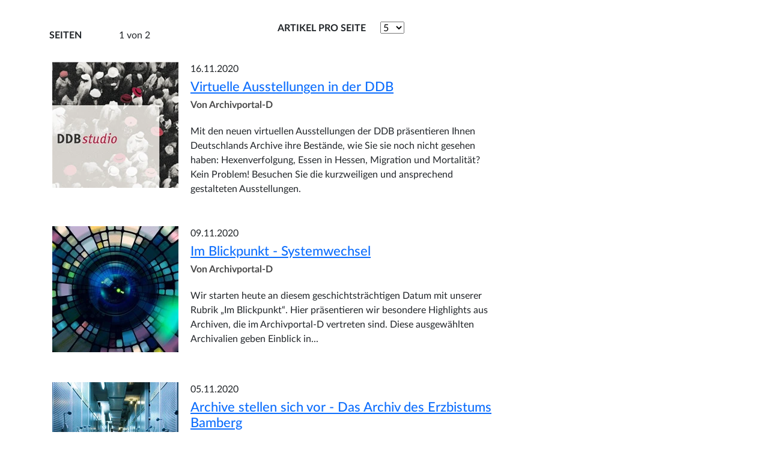

--- FILE ---
content_type: text/html; charset=UTF-8
request_url: https://cms.archivportal-d.de/de/aktuelles?search=&f%5B0%5D=date%3A2014-12&f%5B1%5D=date%3A2015-03&f%5B2%5D=date%3A2015-09&f%5B3%5D=date%3A2016-04&f%5B4%5D=date%3A2016-08&f%5B5%5D=date%3A2020-11
body_size: 75166
content:
<!DOCTYPE html>
<html lang="de" dir="ltr">
  <head>
    <meta charset="utf-8" />
<link rel="canonical" href="https://cms.archivportal-d.de/de" />
<link rel="shortlink" href="https://cms.archivportal-d.de/de" />
<meta name="generator" content="Drupal 8 (http://drupal.org)" />
<meta name="Generator" content="Drupal 10 (https://www.drupal.org)" />
<meta name="MobileOptimized" content="width" />
<meta name="HandheldFriendly" content="true" />
<meta name="viewport" content="width=device-width, initial-scale=1.0" />
<meta name="pagecontent" content="page" />
<link rel="icon" href="/themes/custom/ddbjournal/favicon.ico" type="image/vnd.microsoft.icon" />

    <title>Aktuelles</title>
    <link rel="stylesheet" media="all" href="/sites/default/files/css/css_SpBsvgLEx5zZu2MKjyjdYuJMLJXsfpvlPQd4dLj4xP4.css?delta=0&amp;language=de&amp;theme=ddbjournal&amp;include=eJwdxGEKgCAMBtALWYMuFFsbYkwHflp4-6D346nKHbM3dsoewr5hLC8tJwUpzuMKT1gYVkkYlp5iL-h_r6HT7QNvpRnb" />
<link rel="stylesheet" media="all" href="/themes/custom/ddbjournal/vendor/bootstrap-5.3.3/css/bootstrap.min.css?t6bu8i" data-usage="drupal-only" />
<link rel="stylesheet" media="all" href="/sites/default/files/css/css_7AG3fNskIQsw3Qe_uoaanJONu_cUb_Y_XG3iKrF60KE.css?delta=2&amp;language=de&amp;theme=ddbjournal&amp;include=eJwdxGEKgCAMBtALWYMuFFsbYkwHflp4-6D346nKHbM3dsoewr5hLC8tJwUpzuMKT1gYVkkYlp5iL-h_r6HT7QNvpRnb" />
<link rel="stylesheet" media="all" href="/themes/custom/ddbjournal/css/drupal-only.css?t6bu8i" data-usage="drupal-only" />
<link rel="stylesheet" media="all" href="/sites/default/files/css/css_ksRwYTztGSPWXFPgQA-kYODNxerzub73bjB5quuIMjQ.css?delta=4&amp;language=de&amp;theme=ddbjournal&amp;include=eJwdxGEKgCAMBtALWYMuFFsbYkwHflp4-6D346nKHbM3dsoewr5hLC8tJwUpzuMKT1gYVkkYlp5iL-h_r6HT7QNvpRnb" />

    
  </head>
  <body class="static-content">
    
      <div class="dialog-off-canvas-main-canvas" data-off-canvas-main-canvas>
    <div class="container">
  <div class="row">
    <a id="main-content"></a>



    <div class="col-12 col-lg-8">
       <div class="d-flex flex-row-reverse">
        <button class="apd-button primary btn-search-archive d-block d-lg-none collapsed"
                data-bs-toggle="collapse" data-bs-target="#collapsible-side-bar"
                aria-expanded="false" aria-controls="collapsible-side-bar">
          Filter
        </button>
        </div>
        <div>
    <div data-drupal-messages-fallback class="hidden"></div><div id="block-ddbjournal-content">
  
    
      <div class="views-element-container"><div class="js-view-dom-id-fa2248c055a3777527d87a699a9cda8227ebda46b82a6fe7f7d605b1f829cace">
  
  
  

  
  
  <div class="row">
    <div class="col-md-6">
      
    <div class="page-info-nav ">
      <div class="page-nav">
        <b>Seiten</b>
        <ul class="list-inline">
                                <li class="prev-page">
              <a class="page-nav-result apd-button secondary list left arrow icon disabled" name="Zur vorherigen Seite" title="Zur vorherigen Seite" rel="prev"></a>
            </li>
          
                                    <li class="pages-overall-index">
                  <p>1&nbsp;von&nbsp;2</p>
              </li>
                                            
                                <li class="next-page">
              <a class="page-nav-result apd-button secondary list arrow icon" href="?search=&amp;f%5B0%5D=date%3A2014-12&amp;f%5B1%5D=date%3A2015-03&amp;f%5B2%5D=date%3A2015-09&amp;f%5B3%5D=date%3A2016-04&amp;f%5B4%5D=date%3A2016-08&amp;f%5B5%5D=date%3A2020-11&amp;page=1" title="Zur nächsten Seite" rel="next"></a>
            </li>
                  </ul>
      </div>
    </div>

    </div>
    <div class="col-md-6 d-none d-md-block">
      
              <div id="exposed-items-per-page-top" class="only-items-per-page">
          <form class="views-exposed-form" data-drupal-selector="views-exposed-form-archiv-page-1" action="/de/aktuelles" method="get" id="views-exposed-form-archiv-page-1--top" accept-charset="UTF-8">
  <div class="js-form-item form-item js-form-type-textfield form-item-search js-form-item-search form-no-label">
        <input placeholder="Suchbegriff eingeben" data-drupal-selector="edit-search" type="text" id="edit-search--2" name="search" value="" size="30" maxlength="128" class="apd-inputfield search-form-input" />

        </div>
<div class="js-form-item form-item js-form-type-select form-item-items-per-page js-form-item-items-per-page">
      <label for="edit-items-per-page--2">Artikel pro Seite</label>
        <select data-drupal-selector="edit-items-per-page" id="edit-items-per-page--2" name="items_per_page"><option value="5" selected="selected">5</option><option value="10">10</option><option value="25">25</option><option value="50">50</option></select>
        </div>
<input data-drupal-selector="edit-0" type="hidden" name="f[0]" value="date:2014-12" />
<input data-drupal-selector="edit-1" type="hidden" name="f[1]" value="date:2015-03" />
<input data-drupal-selector="edit-2" type="hidden" name="f[2]" value="date:2015-09" />
<input data-drupal-selector="edit-3" type="hidden" name="f[3]" value="date:2016-04" />
<input data-drupal-selector="edit-4" type="hidden" name="f[4]" value="date:2016-08" />
<input data-drupal-selector="edit-5" type="hidden" name="f[5]" value="date:2020-11" />
<div data-drupal-selector="edit-actions" class="form-actions js-form-wrapper form-wrapper" id="edit-actions--2"><button title="Suchen" aria-label="Suchen" data-drupal-selector="edit-submit-archiv-2" type="submit" id="edit-submit-archiv--2" value="Suchen" class="button js-form-submit form-submit apd-button search"></button>
</div>


</form>

        </div>
          </div>
  </div>

      <div class="views-row">
<div class="view-articles mb-xl ">
        <div class="float-left ml-l mr-xl">
          <a href="/de/aktuelles/archivportal-d/virtuelle-ausstellungen-der-ddb" tabindex="-1">
            
            <div class="field field--name-field-square-image field--type-entity-reference field--label-hidden field--item">


<div class="image-container">
  
      
            <div class="field field--name-field-image-media field--type-image field--label-hidden field--item">  <picture>
          <source srcset="/sites/default/files/styles/square_image_large/public/media/pictures/2020-07/DDB_Studio_square.png.webp?itok=TGenXcb4 1x" media="(min-width: 1200px)" type="image/webp" width="210" height="210" class="img-fluid"/><source srcset="/sites/default/files/styles/square_image_m_172_x_172_/public/media/pictures/2020-07/DDB_Studio_square.png.webp?itok=Zd4jnoCM 1x" media="(min-width: 992px) and (max-width: 1199px)" type="image/webp" width="172" height="172" class="img-fluid"/><source srcset="/sites/default/files/styles/square_image_m_172_x_172_/public/media/pictures/2020-07/DDB_Studio_square.png.webp?itok=Zd4jnoCM 1x" media="(min-width: 768px) and (max-width: 991px)" type="image/webp" width="172" height="172" class="img-fluid"/><source srcset="/sites/default/files/styles/square_image_m_172_x_172_/public/media/pictures/2020-07/DDB_Studio_square.png.webp?itok=Zd4jnoCM 1x" media="(min-width: 576px) and (max-width: 767px)" type="image/webp" width="172" height="172" class="img-fluid"/><source srcset="/sites/default/files/styles/square_image_m_172_x_172_/public/media/pictures/2020-07/DDB_Studio_square.png.webp?itok=Zd4jnoCM 1x" media="(max-width: 575px)" type="image/webp" width="172" height="172" class="img-fluid"/><source srcset="/sites/default/files/styles/square_image_large/public/media/pictures/2020-07/DDB_Studio_square.png?itok=TGenXcb4 1x" media="(min-width: 1200px)" type="image/png" width="210" height="210" class="img-fluid"/><source srcset="/sites/default/files/styles/square_image_m_172_x_172_/public/media/pictures/2020-07/DDB_Studio_square.png?itok=Zd4jnoCM 1x" media="(min-width: 992px) and (max-width: 1199px)" type="image/png" width="172" height="172" class="img-fluid"/><source srcset="/sites/default/files/styles/square_image_m_172_x_172_/public/media/pictures/2020-07/DDB_Studio_square.png?itok=Zd4jnoCM 1x" media="(min-width: 768px) and (max-width: 991px)" type="image/png" width="172" height="172" class="img-fluid"/><source srcset="/sites/default/files/styles/square_image_m_172_x_172_/public/media/pictures/2020-07/DDB_Studio_square.png?itok=Zd4jnoCM 1x" media="(min-width: 576px) and (max-width: 767px)" type="image/png" width="172" height="172" class="img-fluid"/><source srcset="/sites/default/files/styles/square_image_m_172_x_172_/public/media/pictures/2020-07/DDB_Studio_square.png?itok=Zd4jnoCM 1x" media="(max-width: 575px)" type="image/png" width="172" height="172" class="img-fluid"/>        <img loading="eager" width="210" height="210" src="/sites/default/files/styles/square_image_large/public/media/pictures/2020-07/DDB_Studio_square.png?itok=TGenXcb4" alt="Virtuelle Ausstellungen mit DDBstudio" title="Virtuelle Ausstellungen mit DDBstudio" class="img-fluid" />

  </picture>
</div>
      
      

</div>

</div>
      
          </a>
      </div>
    <div class="right-text">
      
            <div class="field field--name-node-post-date field--type-ds field--label-hidden field--item">16.11.2020</div>
      
            <div class="field field--name-node-title field--type-ds field--label-hidden field--item"><h2 class="title">
  <a href="/de/aktuelles/archivportal-d/virtuelle-ausstellungen-der-ddb" class="apd-link" hreflang="de">Virtuelle Ausstellungen in der DDB</a>
</h2>
</div>
      

            <div class="page_author">Von Archivportal-D</div>
      
            <div class="field field--name-field-teaser field--type-string-long field--label-hidden field--item">Mit den neuen virtuellen Ausstellungen der DDB präsentieren Ihnen Deutschlands Archive ihre Bestände, wie Sie sie noch nicht gesehen haben: Hexenverfolgung, Essen in Hessen, Migration und Mortalität? Kein Problem! Besuchen Sie die kurzweiligen und ansprechend gestalteten Ausstellungen.</div>
      
  </div>
</div>

</div>
    <div class="views-row">
<div class="view-articles mb-xl ">
        <div class="float-left ml-l mr-xl">
          <a href="/de/aktuelles/weimarer-republik/im-blickpunkt-systemwechsel" tabindex="-1">
            
            <div class="field field--name-field-square-image field--type-entity-reference field--label-hidden field--item">


<div class="image-container">
  
      
            <div class="field field--name-field-image-media field--type-image field--label-hidden field--item">  <picture>
          <source srcset="/sites/default/files/styles/square_image_large/public/media/pictures/2020-09/Im%20Blickpunkt_0.jpg.webp?itok=zHb0I3j8 1x" media="(min-width: 1200px)" type="image/webp" width="210" height="210" class="img-fluid"/><source srcset="/sites/default/files/styles/square_image_m_172_x_172_/public/media/pictures/2020-09/Im%20Blickpunkt_0.jpg.webp?itok=wBR6QMmM 1x" media="(min-width: 992px) and (max-width: 1199px)" type="image/webp" width="172" height="172" class="img-fluid"/><source srcset="/sites/default/files/styles/square_image_m_172_x_172_/public/media/pictures/2020-09/Im%20Blickpunkt_0.jpg.webp?itok=wBR6QMmM 1x" media="(min-width: 768px) and (max-width: 991px)" type="image/webp" width="172" height="172" class="img-fluid"/><source srcset="/sites/default/files/styles/square_image_m_172_x_172_/public/media/pictures/2020-09/Im%20Blickpunkt_0.jpg.webp?itok=wBR6QMmM 1x" media="(min-width: 576px) and (max-width: 767px)" type="image/webp" width="172" height="172" class="img-fluid"/><source srcset="/sites/default/files/styles/square_image_m_172_x_172_/public/media/pictures/2020-09/Im%20Blickpunkt_0.jpg.webp?itok=wBR6QMmM 1x" media="(max-width: 575px)" type="image/webp" width="172" height="172" class="img-fluid"/><source srcset="/sites/default/files/styles/square_image_large/public/media/pictures/2020-09/Im%20Blickpunkt_0.jpg?itok=zHb0I3j8 1x" media="(min-width: 1200px)" type="image/jpeg" width="210" height="210" class="img-fluid"/><source srcset="/sites/default/files/styles/square_image_m_172_x_172_/public/media/pictures/2020-09/Im%20Blickpunkt_0.jpg?itok=wBR6QMmM 1x" media="(min-width: 992px) and (max-width: 1199px)" type="image/jpeg" width="172" height="172" class="img-fluid"/><source srcset="/sites/default/files/styles/square_image_m_172_x_172_/public/media/pictures/2020-09/Im%20Blickpunkt_0.jpg?itok=wBR6QMmM 1x" media="(min-width: 768px) and (max-width: 991px)" type="image/jpeg" width="172" height="172" class="img-fluid"/><source srcset="/sites/default/files/styles/square_image_m_172_x_172_/public/media/pictures/2020-09/Im%20Blickpunkt_0.jpg?itok=wBR6QMmM 1x" media="(min-width: 576px) and (max-width: 767px)" type="image/jpeg" width="172" height="172" class="img-fluid"/><source srcset="/sites/default/files/styles/square_image_m_172_x_172_/public/media/pictures/2020-09/Im%20Blickpunkt_0.jpg?itok=wBR6QMmM 1x" media="(max-width: 575px)" type="image/jpeg" width="172" height="172" class="img-fluid"/>        <img loading="eager" width="210" height="210" src="/sites/default/files/styles/square_image_large/public/media/pictures/2020-09/Im%20Blickpunkt_0.jpg?itok=zHb0I3j8" alt="Im Blickpunkt" class="img-fluid" />

  </picture>
</div>
      
      

</div>

</div>
      
          </a>
      </div>
    <div class="right-text">
      
            <div class="field field--name-node-post-date field--type-ds field--label-hidden field--item">09.11.2020</div>
      
            <div class="field field--name-node-title field--type-ds field--label-hidden field--item"><h2 class="title">
  <a href="/de/aktuelles/weimarer-republik/im-blickpunkt-systemwechsel" class="apd-link" hreflang="de">Im Blickpunkt - Systemwechsel</a>
</h2>
</div>
      

            <div class="page_author">Von Archivportal-D</div>
      
            <div class="field field--name-field-teaser field--type-string-long field--label-hidden field--item">Wir starten heute an diesem geschichtsträchtigen Datum mit unserer Rubrik „Im Blickpunkt“. Hier präsentieren wir besondere Highlights aus Archiven, die im Archivportal-D vertreten sind. Diese ausgewählten Archivalien geben Einblick in...</div>
      
  </div>
</div>

</div>
    <div class="views-row">
<div class="view-articles mb-xl ">
        <div class="float-left ml-l mr-xl">
          <a href="/de/aktuelles/archivportal-d/archive-stellen-sich-vor-das-archiv-des-erzbistums-bamberg" tabindex="-1">
            
            <div class="field field--name-field-square-image field--type-entity-reference field--label-hidden field--item">


<div class="image-container">
  
      
            <div class="field field--name-field-image-media field--type-image field--label-hidden field--item">  <picture>
          <source srcset="/sites/default/files/styles/square_image_large/public/media/pictures/2020-04/Archive_stellen_sich_vor_Thumbnail_0.jpg.webp?itok=9dSVYf_n 1x" media="(min-width: 1200px)" type="image/webp" width="210" height="210" class="img-fluid"/><source srcset="/sites/default/files/styles/square_image_m_172_x_172_/public/media/pictures/2020-04/Archive_stellen_sich_vor_Thumbnail_0.jpg.webp?itok=EI_C8sjB 1x" media="(min-width: 992px) and (max-width: 1199px)" type="image/webp" width="172" height="172" class="img-fluid"/><source srcset="/sites/default/files/styles/square_image_m_172_x_172_/public/media/pictures/2020-04/Archive_stellen_sich_vor_Thumbnail_0.jpg.webp?itok=EI_C8sjB 1x" media="(min-width: 768px) and (max-width: 991px)" type="image/webp" width="172" height="172" class="img-fluid"/><source srcset="/sites/default/files/styles/square_image_m_172_x_172_/public/media/pictures/2020-04/Archive_stellen_sich_vor_Thumbnail_0.jpg.webp?itok=EI_C8sjB 1x" media="(min-width: 576px) and (max-width: 767px)" type="image/webp" width="172" height="172" class="img-fluid"/><source srcset="/sites/default/files/styles/square_image_m_172_x_172_/public/media/pictures/2020-04/Archive_stellen_sich_vor_Thumbnail_0.jpg.webp?itok=EI_C8sjB 1x" media="(max-width: 575px)" type="image/webp" width="172" height="172" class="img-fluid"/><source srcset="/sites/default/files/styles/square_image_large/public/media/pictures/2020-04/Archive_stellen_sich_vor_Thumbnail_0.jpg?itok=9dSVYf_n 1x" media="(min-width: 1200px)" type="image/jpeg" width="210" height="210" class="img-fluid"/><source srcset="/sites/default/files/styles/square_image_m_172_x_172_/public/media/pictures/2020-04/Archive_stellen_sich_vor_Thumbnail_0.jpg?itok=EI_C8sjB 1x" media="(min-width: 992px) and (max-width: 1199px)" type="image/jpeg" width="172" height="172" class="img-fluid"/><source srcset="/sites/default/files/styles/square_image_m_172_x_172_/public/media/pictures/2020-04/Archive_stellen_sich_vor_Thumbnail_0.jpg?itok=EI_C8sjB 1x" media="(min-width: 768px) and (max-width: 991px)" type="image/jpeg" width="172" height="172" class="img-fluid"/><source srcset="/sites/default/files/styles/square_image_m_172_x_172_/public/media/pictures/2020-04/Archive_stellen_sich_vor_Thumbnail_0.jpg?itok=EI_C8sjB 1x" media="(min-width: 576px) and (max-width: 767px)" type="image/jpeg" width="172" height="172" class="img-fluid"/><source srcset="/sites/default/files/styles/square_image_m_172_x_172_/public/media/pictures/2020-04/Archive_stellen_sich_vor_Thumbnail_0.jpg?itok=EI_C8sjB 1x" media="(max-width: 575px)" type="image/jpeg" width="172" height="172" class="img-fluid"/>        <img loading="eager" width="210" height="210" src="/sites/default/files/styles/square_image_large/public/media/pictures/2020-04/Archive_stellen_sich_vor_Thumbnail_0.jpg?itok=9dSVYf_n" alt="Archive stellen sich vor - Thumbnail" class="img-fluid" />

  </picture>
</div>
      
      

</div>

</div>
      
          </a>
      </div>
    <div class="right-text">
      
            <div class="field field--name-node-post-date field--type-ds field--label-hidden field--item">05.11.2020</div>
      
            <div class="field field--name-node-title field--type-ds field--label-hidden field--item"><h2 class="title">
  <a href="/de/aktuelles/archivportal-d/archive-stellen-sich-vor-das-archiv-des-erzbistums-bamberg" class="apd-link" hreflang="de">Archive stellen sich vor - Das Archiv des Erzbistums Bamberg</a>
</h2>
</div>
      

            <div class="page_author">Von Archivportal-D</div>
      
            <div class="field field--name-field-teaser field--type-string-long field--label-hidden field--item">In der Rubrik &quot;Archive stellen sich vor&quot; präsentieren wir die verschiedenen Datengeber des Archivportal-D und verlinken zu ihren Beständen. Den Anfang im neuen Archivportal-D macht das Archiv des Erzbistums Bamberg...</div>
      
  </div>
</div>

</div>
    <div class="views-row">
<div class="view-articles mb-xl ">
        <div class="float-left ml-l mr-xl">
          <a href="/de/aktuelles/archivportal-d/archive-stellen-sich-vor-das-stadtarchiv-speyer" tabindex="-1">
            
            <div class="field field--name-field-square-image field--type-entity-reference field--label-hidden field--item">


<div class="image-container">
  
      
            <div class="field field--name-field-image-media field--type-image field--label-hidden field--item">  <picture>
          <source srcset="/sites/default/files/styles/square_image_large/public/media/pictures/2020-04/Archive_stellen_sich_vor_Thumbnail_0.jpg.webp?itok=9dSVYf_n 1x" media="(min-width: 1200px)" type="image/webp" width="210" height="210" class="img-fluid"/><source srcset="/sites/default/files/styles/square_image_m_172_x_172_/public/media/pictures/2020-04/Archive_stellen_sich_vor_Thumbnail_0.jpg.webp?itok=EI_C8sjB 1x" media="(min-width: 992px) and (max-width: 1199px)" type="image/webp" width="172" height="172" class="img-fluid"/><source srcset="/sites/default/files/styles/square_image_m_172_x_172_/public/media/pictures/2020-04/Archive_stellen_sich_vor_Thumbnail_0.jpg.webp?itok=EI_C8sjB 1x" media="(min-width: 768px) and (max-width: 991px)" type="image/webp" width="172" height="172" class="img-fluid"/><source srcset="/sites/default/files/styles/square_image_m_172_x_172_/public/media/pictures/2020-04/Archive_stellen_sich_vor_Thumbnail_0.jpg.webp?itok=EI_C8sjB 1x" media="(min-width: 576px) and (max-width: 767px)" type="image/webp" width="172" height="172" class="img-fluid"/><source srcset="/sites/default/files/styles/square_image_m_172_x_172_/public/media/pictures/2020-04/Archive_stellen_sich_vor_Thumbnail_0.jpg.webp?itok=EI_C8sjB 1x" media="(max-width: 575px)" type="image/webp" width="172" height="172" class="img-fluid"/><source srcset="/sites/default/files/styles/square_image_large/public/media/pictures/2020-04/Archive_stellen_sich_vor_Thumbnail_0.jpg?itok=9dSVYf_n 1x" media="(min-width: 1200px)" type="image/jpeg" width="210" height="210" class="img-fluid"/><source srcset="/sites/default/files/styles/square_image_m_172_x_172_/public/media/pictures/2020-04/Archive_stellen_sich_vor_Thumbnail_0.jpg?itok=EI_C8sjB 1x" media="(min-width: 992px) and (max-width: 1199px)" type="image/jpeg" width="172" height="172" class="img-fluid"/><source srcset="/sites/default/files/styles/square_image_m_172_x_172_/public/media/pictures/2020-04/Archive_stellen_sich_vor_Thumbnail_0.jpg?itok=EI_C8sjB 1x" media="(min-width: 768px) and (max-width: 991px)" type="image/jpeg" width="172" height="172" class="img-fluid"/><source srcset="/sites/default/files/styles/square_image_m_172_x_172_/public/media/pictures/2020-04/Archive_stellen_sich_vor_Thumbnail_0.jpg?itok=EI_C8sjB 1x" media="(min-width: 576px) and (max-width: 767px)" type="image/jpeg" width="172" height="172" class="img-fluid"/><source srcset="/sites/default/files/styles/square_image_m_172_x_172_/public/media/pictures/2020-04/Archive_stellen_sich_vor_Thumbnail_0.jpg?itok=EI_C8sjB 1x" media="(max-width: 575px)" type="image/jpeg" width="172" height="172" class="img-fluid"/>        <img loading="eager" width="210" height="210" src="/sites/default/files/styles/square_image_large/public/media/pictures/2020-04/Archive_stellen_sich_vor_Thumbnail_0.jpg?itok=9dSVYf_n" alt="Archive stellen sich vor - Thumbnail" class="img-fluid" />

  </picture>
</div>
      
      

</div>

</div>
      
          </a>
      </div>
    <div class="right-text">
      
            <div class="field field--name-node-post-date field--type-ds field--label-hidden field--item">25.08.2016</div>
      
            <div class="field field--name-node-title field--type-ds field--label-hidden field--item"><h2 class="title">
  <a href="/de/aktuelles/archivportal-d/archive-stellen-sich-vor-das-stadtarchiv-speyer" class="apd-link" hreflang="de">Archive stellen sich vor - Das Stadtarchiv Speyer</a>
</h2>
</div>
      

            <div class="page_author">Von Archivportal-D</div>
      
            <div class="field field--name-field-teaser field--type-string-long field--label-hidden field--item">Das Stadtarchiv Speyer ist Teil des Kulturellen Erbes der Stadt und ältestes Kommunalarchiv der Pfalz. Die auf 2.500 Regalmetern verwahrte städtische Überlieferung reicht zurück bis in das 12. Jahrhundert. </div>
      
  </div>
</div>

</div>
    <div class="views-row">
<div class="view-articles mb-xl ">
        <div class="float-left ml-l mr-xl">
          <a href="/de/aktuelles/archivportal-d/archive-stellen-sich-vor-das-landeskirchliche-archiv-kiel" tabindex="-1">
            
            <div class="field field--name-field-square-image field--type-entity-reference field--label-hidden field--item">


<div class="image-container">
  
      
            <div class="field field--name-field-image-media field--type-image field--label-hidden field--item">  <picture>
          <source srcset="/sites/default/files/styles/square_image_large/public/media/pictures/2020-04/Archive_stellen_sich_vor_Thumbnail_0.jpg.webp?itok=9dSVYf_n 1x" media="(min-width: 1200px)" type="image/webp" width="210" height="210" class="img-fluid"/><source srcset="/sites/default/files/styles/square_image_m_172_x_172_/public/media/pictures/2020-04/Archive_stellen_sich_vor_Thumbnail_0.jpg.webp?itok=EI_C8sjB 1x" media="(min-width: 992px) and (max-width: 1199px)" type="image/webp" width="172" height="172" class="img-fluid"/><source srcset="/sites/default/files/styles/square_image_m_172_x_172_/public/media/pictures/2020-04/Archive_stellen_sich_vor_Thumbnail_0.jpg.webp?itok=EI_C8sjB 1x" media="(min-width: 768px) and (max-width: 991px)" type="image/webp" width="172" height="172" class="img-fluid"/><source srcset="/sites/default/files/styles/square_image_m_172_x_172_/public/media/pictures/2020-04/Archive_stellen_sich_vor_Thumbnail_0.jpg.webp?itok=EI_C8sjB 1x" media="(min-width: 576px) and (max-width: 767px)" type="image/webp" width="172" height="172" class="img-fluid"/><source srcset="/sites/default/files/styles/square_image_m_172_x_172_/public/media/pictures/2020-04/Archive_stellen_sich_vor_Thumbnail_0.jpg.webp?itok=EI_C8sjB 1x" media="(max-width: 575px)" type="image/webp" width="172" height="172" class="img-fluid"/><source srcset="/sites/default/files/styles/square_image_large/public/media/pictures/2020-04/Archive_stellen_sich_vor_Thumbnail_0.jpg?itok=9dSVYf_n 1x" media="(min-width: 1200px)" type="image/jpeg" width="210" height="210" class="img-fluid"/><source srcset="/sites/default/files/styles/square_image_m_172_x_172_/public/media/pictures/2020-04/Archive_stellen_sich_vor_Thumbnail_0.jpg?itok=EI_C8sjB 1x" media="(min-width: 992px) and (max-width: 1199px)" type="image/jpeg" width="172" height="172" class="img-fluid"/><source srcset="/sites/default/files/styles/square_image_m_172_x_172_/public/media/pictures/2020-04/Archive_stellen_sich_vor_Thumbnail_0.jpg?itok=EI_C8sjB 1x" media="(min-width: 768px) and (max-width: 991px)" type="image/jpeg" width="172" height="172" class="img-fluid"/><source srcset="/sites/default/files/styles/square_image_m_172_x_172_/public/media/pictures/2020-04/Archive_stellen_sich_vor_Thumbnail_0.jpg?itok=EI_C8sjB 1x" media="(min-width: 576px) and (max-width: 767px)" type="image/jpeg" width="172" height="172" class="img-fluid"/><source srcset="/sites/default/files/styles/square_image_m_172_x_172_/public/media/pictures/2020-04/Archive_stellen_sich_vor_Thumbnail_0.jpg?itok=EI_C8sjB 1x" media="(max-width: 575px)" type="image/jpeg" width="172" height="172" class="img-fluid"/>        <img loading="eager" width="210" height="210" src="/sites/default/files/styles/square_image_large/public/media/pictures/2020-04/Archive_stellen_sich_vor_Thumbnail_0.jpg?itok=9dSVYf_n" alt="Archive stellen sich vor - Thumbnail" class="img-fluid" />

  </picture>
</div>
      
      

</div>

</div>
      
          </a>
      </div>
    <div class="right-text">
      
            <div class="field field--name-node-post-date field--type-ds field--label-hidden field--item">01.04.2016</div>
      
            <div class="field field--name-node-title field--type-ds field--label-hidden field--item"><h2 class="title">
  <a href="/de/aktuelles/archivportal-d/archive-stellen-sich-vor-das-landeskirchliche-archiv-kiel" class="apd-link" hreflang="de">Archive stellen sich vor - Das Landeskirchliche Archiv Kiel</a>
</h2>
</div>
      

            <div class="page_author">Von Archivportal-D</div>
      
            <div class="field field--name-field-teaser field--type-string-long field--label-hidden field--item">Das Landeskirchliche Archiv Kiel, bis Pfingsten 2012 das Nordelbische Kirchenarchiv, ist einer der drei Standorte des Landeskirchlichen Archivs der Nordkirche. Es beherbergt die Bestände der ehemaligen Landeskirchen Eutin, Hamburg, Lübeck und Schleswig-Holstein, die bis 1977 existierten. </div>
      
  </div>
</div>

</div>

  
  <div class="row">
    <div class="col-md-6">
      
    <div class="page-info-nav ">
      <div class="page-nav">
        <b>Seiten</b>
        <ul class="list-inline">
                                <li class="prev-page">
              <a class="page-nav-result apd-button secondary list left arrow icon disabled" name="Zur vorherigen Seite" title="Zur vorherigen Seite" rel="prev"></a>
            </li>
          
                                    <li class="pages-overall-index">
                  <p>1&nbsp;von&nbsp;2</p>
              </li>
                                            
                                <li class="next-page">
              <a class="page-nav-result apd-button secondary list arrow icon" href="?search=&amp;f%5B0%5D=date%3A2014-12&amp;f%5B1%5D=date%3A2015-03&amp;f%5B2%5D=date%3A2015-09&amp;f%5B3%5D=date%3A2016-04&amp;f%5B4%5D=date%3A2016-08&amp;f%5B5%5D=date%3A2020-11&amp;page=1" title="Zur nächsten Seite" rel="next"></a>
            </li>
                  </ul>
      </div>
    </div>

    </div>
    <div class="col-md-6 d-none d-md-block">
      
              <div id="exposed-items-per-page-bottom" class="only-items-per-page">
          <form class="views-exposed-form" data-drupal-selector="views-exposed-form-archiv-page-1" action="/de/aktuelles" method="get" id="views-exposed-form-archiv-page-1--bottom" accept-charset="UTF-8">
  <div class="js-form-item form-item js-form-type-textfield form-item-search js-form-item-search form-no-label">
        <input placeholder="Suchbegriff eingeben" data-drupal-selector="edit-search" type="text" id="edit-search--3" name="search" value="" size="30" maxlength="128" class="apd-inputfield search-form-input" />

        </div>
<div class="js-form-item form-item js-form-type-select form-item-items-per-page js-form-item-items-per-page">
      <label for="edit-items-per-page--3">Artikel pro Seite</label>
        <select data-drupal-selector="edit-items-per-page" id="edit-items-per-page--3" name="items_per_page"><option value="5" selected="selected">5</option><option value="10">10</option><option value="25">25</option><option value="50">50</option></select>
        </div>
<input data-drupal-selector="edit-0" type="hidden" name="f[0]" value="date:2014-12" />
<input data-drupal-selector="edit-1" type="hidden" name="f[1]" value="date:2015-03" />
<input data-drupal-selector="edit-2" type="hidden" name="f[2]" value="date:2015-09" />
<input data-drupal-selector="edit-3" type="hidden" name="f[3]" value="date:2016-04" />
<input data-drupal-selector="edit-4" type="hidden" name="f[4]" value="date:2016-08" />
<input data-drupal-selector="edit-5" type="hidden" name="f[5]" value="date:2020-11" />
<div data-drupal-selector="edit-actions" class="form-actions js-form-wrapper form-wrapper" id="edit-actions--3"><button title="Suchen" aria-label="Suchen" data-drupal-selector="edit-submit-archiv-3" type="submit" id="edit-submit-archiv--3" value="Suchen" class="button js-form-submit form-submit apd-button search"></button>
</div>


</form>

        </div>
          </div>
  </div>

  
  

  
  
</div>
</div>

  </div>

  </div>

    </div>
        <div class="col-12 col-lg-4 static-marginal">
      <div id="collapsible-side-bar" class="collapse">
        <div class="dark-background" data-bs-toggle="collapse" data-bs-target="#collapsible-side-bar"></div>
        <div class="sidebar">
          <div class="side_menu">
            <button class="close-btn" data-bs-toggle="collapse" data-bs-target="#collapsible-side-bar" aria-expanded="true" aria-controls="collapsible-side-bar"></button>
              <div>
    <div class="views-exposed-form" data-drupal-selector="views-exposed-form-archiv-page-1" id="block-exposedformarchivpage-1">
  
      <h2 class="block-title">Suche in Aktuelles</h2>
    
      <form action="/de/aktuelles" method="get" id="views-exposed-form-archiv-page-1" accept-charset="UTF-8">
  <div class="js-form-item form-item js-form-type-textfield form-item-search js-form-item-search form-no-label">
        <input placeholder="Suchbegriff eingeben" data-drupal-selector="edit-search" type="text" id="edit-search--4" name="search" value="" size="30" maxlength="128" class="apd-inputfield search-form-input" />

        </div>
<div class="js-form-item form-item js-form-type-select form-item-items-per-page js-form-item-items-per-page">
      <label for="edit-items-per-page--4">Artikel pro Seite</label>
        <select data-drupal-selector="edit-items-per-page" id="edit-items-per-page--4" name="items_per_page"><option value="5" selected="selected">5</option><option value="10">10</option><option value="25">25</option><option value="50">50</option></select>
        </div>
<input data-drupal-selector="edit-0" type="hidden" name="f[0]" value="date:2014-12" />
<input data-drupal-selector="edit-1" type="hidden" name="f[1]" value="date:2015-03" />
<input data-drupal-selector="edit-2" type="hidden" name="f[2]" value="date:2015-09" />
<input data-drupal-selector="edit-3" type="hidden" name="f[3]" value="date:2016-04" />
<input data-drupal-selector="edit-4" type="hidden" name="f[4]" value="date:2016-08" />
<input data-drupal-selector="edit-5" type="hidden" name="f[5]" value="date:2020-11" />
<div data-drupal-selector="edit-actions" class="form-actions js-form-wrapper form-wrapper" id="edit-actions--4"><button title="Suchen" aria-label="Suchen" data-drupal-selector="edit-submit-archiv-4" type="submit" id="edit-submit-archiv--4" value="Suchen" class="button js-form-submit form-submit apd-button search"></button>
</div>


</form>

  </div>
<section class="facet-inactive block-facet--checkbox block block-facets block-facet-blockcategory-article clearfix" id="block-categoryarticle">
  
      <h2 class="block-title">Kategorie</h2>
    

      <div class="facets-widget-checkbox">
      <div  data-drupal-facet-id="category_article" data-drupal-facet-alias="category" class="facet-inactive js-facets-checkbox-links item-list__checkbox unstyled sector-listin"><div class="facet-item apd-checkbox">
            <a href="/de/aktuelles?search=&amp;f%5B0%5D=category%3Aarchivportal-d&amp;f%5B1%5D=date%3A2014-12&amp;f%5B2%5D=date%3A2015-03&amp;f%5B3%5D=date%3A2015-09&amp;f%5B4%5D=date%3A2016-04&amp;f%5B5%5D=date%3A2016-08&amp;f%5B6%5D=date%3A2020-11" rel="nofollow" data-drupal-facet-item-id="category-archivportal-d" data-drupal-facet-item-value="archivportal-d" data-drupal-facet-item-count="8">
Archivportal-D (8)</a>
          </div><div class="facet-item apd-checkbox">
            <a href="/de/aktuelles?search=&amp;f%5B0%5D=category%3Atp-weimar&amp;f%5B1%5D=date%3A2014-12&amp;f%5B2%5D=date%3A2015-03&amp;f%5B3%5D=date%3A2015-09&amp;f%5B4%5D=date%3A2016-04&amp;f%5B5%5D=date%3A2016-08&amp;f%5B6%5D=date%3A2020-11" rel="nofollow" data-drupal-facet-item-id="category-tp-weimar" data-drupal-facet-item-value="tp-weimar" data-drupal-facet-item-count="1">
Weimarer Republik (1)</a>
          </div></div>
</div>

  </section>
<section class="facet-inactive block-facet--checkbox block block-facets block-facet-blocktags-article clearfix" id="block-tagsarticle">
  
      <h2 class="block-title">Schlagwort</h2>
    

      <div class="facets-widget-checkbox">
      <div  data-drupal-facet-id="tags_article" data-drupal-facet-alias="tags" class="facet-inactive js-facets-checkbox-links item-list__checkbox unstyled sector-listin"><div class="facet-item apd-checkbox">
            <a href="/de/aktuelles?search=&amp;f%5B0%5D=date%3A2014-12&amp;f%5B1%5D=date%3A2015-03&amp;f%5B2%5D=date%3A2015-09&amp;f%5B3%5D=date%3A2016-04&amp;f%5B4%5D=date%3A2016-08&amp;f%5B5%5D=date%3A2020-11&amp;f%5B6%5D=tags%3A206" rel="nofollow" data-drupal-facet-item-id="tags-206" data-drupal-facet-item-value="206" data-drupal-facet-item-count="6">
Archive stellen sich vor (6)</a>
          </div><div class="facet-item apd-checkbox">
            <a href="/de/aktuelles?search=&amp;f%5B0%5D=date%3A2014-12&amp;f%5B1%5D=date%3A2015-03&amp;f%5B2%5D=date%3A2015-09&amp;f%5B3%5D=date%3A2016-04&amp;f%5B4%5D=date%3A2016-08&amp;f%5B5%5D=date%3A2020-11&amp;f%5B6%5D=tags%3A207" rel="nofollow" data-drupal-facet-item-id="tags-207" data-drupal-facet-item-value="207" data-drupal-facet-item-count="1">
Aktuelles (1)</a>
          </div><div class="facet-item apd-checkbox">
            <a href="/de/aktuelles?search=&amp;f%5B0%5D=date%3A2014-12&amp;f%5B1%5D=date%3A2015-03&amp;f%5B2%5D=date%3A2015-09&amp;f%5B3%5D=date%3A2016-04&amp;f%5B4%5D=date%3A2016-08&amp;f%5B5%5D=date%3A2020-11&amp;f%5B6%5D=tags%3A216" rel="nofollow" data-drupal-facet-item-id="tags-216" data-drupal-facet-item-value="216" data-drupal-facet-item-count="1">
Im Blickpunkt (1)</a>
          </div><div class="facet-item apd-checkbox">
            <a href="/de/aktuelles?search=&amp;f%5B0%5D=date%3A2014-12&amp;f%5B1%5D=date%3A2015-03&amp;f%5B2%5D=date%3A2015-09&amp;f%5B3%5D=date%3A2016-04&amp;f%5B4%5D=date%3A2016-08&amp;f%5B5%5D=date%3A2020-11&amp;f%5B6%5D=tags%3A215" rel="nofollow" data-drupal-facet-item-id="tags-215" data-drupal-facet-item-value="215" data-drupal-facet-item-count="1">
Virtuelle Ausstellung der DDB (1)</a>
          </div></div>
</div>

  </section>
<section class="facet-active block-facet--checkbox block block-facets block-facet-blockauthored-on clearfix" id="block-authoredon">
  
      <h2 class="block-title">Monat</h2>
    

      <div class="facets-widget-checkbox">
      <div  data-drupal-facet-id="authored_on" data-drupal-facet-alias="date" class="facet-active js-facets-checkbox-links item-list__checkbox unstyled sector-listin"><div class="facet-item apd-checkbox">
            <a href="/de/aktuelles?search=&amp;f%5B0%5D=date%3A2014-12&amp;f%5B1%5D=date%3A2015-03&amp;f%5B2%5D=date%3A2015-09&amp;f%5B3%5D=date%3A2016-04&amp;f%5B4%5D=date%3A2016-08" rel="nofollow" class="is-active" data-drupal-facet-item-id="date-2020-11" data-drupal-facet-item-value="2020-11" data-drupal-facet-item-count="3">
November 2020 (3)</a>
          </div><div class="facet-item apd-checkbox">
            <a href="/de/aktuelles?search=&amp;f%5B0%5D=date%3A2014-12&amp;f%5B1%5D=date%3A2015-03&amp;f%5B2%5D=date%3A2015-09&amp;f%5B3%5D=date%3A2016-04&amp;f%5B4%5D=date%3A2020-11" rel="nofollow" class="is-active" data-drupal-facet-item-id="date-2016-08" data-drupal-facet-item-value="2016-08" data-drupal-facet-item-count="1">
August 2016 (1)</a>
          </div><div class="facet-item apd-checkbox">
            <a href="/de/aktuelles?search=&amp;f%5B0%5D=date%3A2014-12&amp;f%5B1%5D=date%3A2015-03&amp;f%5B2%5D=date%3A2015-09&amp;f%5B3%5D=date%3A2016-08&amp;f%5B4%5D=date%3A2020-11" rel="nofollow" class="is-active" data-drupal-facet-item-id="date-2016-04" data-drupal-facet-item-value="2016-04" data-drupal-facet-item-count="1">
April 2016 (1)</a>
          </div><div class="facet-item apd-checkbox">
            <a href="/de/aktuelles?search=&amp;f%5B0%5D=date%3A2014-12&amp;f%5B1%5D=date%3A2015-03&amp;f%5B2%5D=date%3A2016-04&amp;f%5B3%5D=date%3A2016-08&amp;f%5B4%5D=date%3A2020-11" rel="nofollow" class="is-active" data-drupal-facet-item-id="date-2015-09" data-drupal-facet-item-value="2015-09" data-drupal-facet-item-count="1">
September 2015 (1)</a>
          </div><div class="facet-item apd-checkbox">
            <a href="/de/aktuelles?search=&amp;f%5B0%5D=date%3A2014-12&amp;f%5B1%5D=date%3A2015-09&amp;f%5B2%5D=date%3A2016-04&amp;f%5B3%5D=date%3A2016-08&amp;f%5B4%5D=date%3A2020-11" rel="nofollow" class="is-active" data-drupal-facet-item-id="date-2015-03" data-drupal-facet-item-value="2015-03" data-drupal-facet-item-count="1">
März 2015 (1)</a>
          </div><div class="facet-item apd-checkbox">
            <a href="/de/aktuelles?search=&amp;f%5B0%5D=date%3A2015-03&amp;f%5B1%5D=date%3A2015-09&amp;f%5B2%5D=date%3A2016-04&amp;f%5B3%5D=date%3A2016-08&amp;f%5B4%5D=date%3A2020-11" rel="nofollow" class="is-active" data-drupal-facet-item-id="date-2014-12" data-drupal-facet-item-value="2014-12" data-drupal-facet-item-count="2">
Dezember 2014 (2)</a>
          </div><div class="facet-item apd-checkbox">
            <a href="/de/aktuelles?search=&amp;f%5B0%5D=date%3A2014-12&amp;f%5B1%5D=date%3A2015-03&amp;f%5B2%5D=date%3A2015-09&amp;f%5B3%5D=date%3A2016-04&amp;f%5B4%5D=date%3A2016-08&amp;f%5B5%5D=date%3A2020-11&amp;f%5B6%5D=date%3A2025-12" rel="nofollow" data-drupal-facet-item-id="date-2025-12" data-drupal-facet-item-value="2025-12" data-drupal-facet-item-count="1">
Dezember 2025 (1)</a>
          </div><div class="facet-item apd-checkbox">
            <a href="/de/aktuelles?search=&amp;f%5B0%5D=date%3A2014-12&amp;f%5B1%5D=date%3A2015-03&amp;f%5B2%5D=date%3A2015-09&amp;f%5B3%5D=date%3A2016-04&amp;f%5B4%5D=date%3A2016-08&amp;f%5B5%5D=date%3A2020-11&amp;f%5B6%5D=date%3A2025-11" rel="nofollow" data-drupal-facet-item-id="date-2025-11" data-drupal-facet-item-value="2025-11" data-drupal-facet-item-count="1">
November 2025 (1)</a>
          </div><div class="facet-item apd-checkbox">
            <a href="/de/aktuelles?search=&amp;f%5B0%5D=date%3A2014-12&amp;f%5B1%5D=date%3A2015-03&amp;f%5B2%5D=date%3A2015-09&amp;f%5B3%5D=date%3A2016-04&amp;f%5B4%5D=date%3A2016-08&amp;f%5B5%5D=date%3A2020-11&amp;f%5B6%5D=date%3A2025-10" rel="nofollow" data-drupal-facet-item-id="date-2025-10" data-drupal-facet-item-value="2025-10" data-drupal-facet-item-count="2">
Oktober 2025 (2)</a>
          </div><div class="facet-item apd-checkbox">
            <a href="/de/aktuelles?search=&amp;f%5B0%5D=date%3A2014-12&amp;f%5B1%5D=date%3A2015-03&amp;f%5B2%5D=date%3A2015-09&amp;f%5B3%5D=date%3A2016-04&amp;f%5B4%5D=date%3A2016-08&amp;f%5B5%5D=date%3A2020-11&amp;f%5B6%5D=date%3A2025-09" rel="nofollow" data-drupal-facet-item-id="date-2025-09" data-drupal-facet-item-value="2025-09" data-drupal-facet-item-count="1">
September 2025 (1)</a>
          </div><div class="facet-item apd-checkbox">
            <a href="/de/aktuelles?search=&amp;f%5B0%5D=date%3A2014-12&amp;f%5B1%5D=date%3A2015-03&amp;f%5B2%5D=date%3A2015-09&amp;f%5B3%5D=date%3A2016-04&amp;f%5B4%5D=date%3A2016-08&amp;f%5B5%5D=date%3A2020-11&amp;f%5B6%5D=date%3A2025-07" rel="nofollow" data-drupal-facet-item-id="date-2025-07" data-drupal-facet-item-value="2025-07" data-drupal-facet-item-count="1">
Juli 2025 (1)</a>
          </div><div class="facet-item apd-checkbox">
            <a href="/de/aktuelles?search=&amp;f%5B0%5D=date%3A2014-12&amp;f%5B1%5D=date%3A2015-03&amp;f%5B2%5D=date%3A2015-09&amp;f%5B3%5D=date%3A2016-04&amp;f%5B4%5D=date%3A2016-08&amp;f%5B5%5D=date%3A2020-11&amp;f%5B6%5D=date%3A2025-06" rel="nofollow" data-drupal-facet-item-id="date-2025-06" data-drupal-facet-item-value="2025-06" data-drupal-facet-item-count="2">
Juni 2025 (2)</a>
          </div><div class="facet-item apd-checkbox">
            <a href="/de/aktuelles?search=&amp;f%5B0%5D=date%3A2014-12&amp;f%5B1%5D=date%3A2015-03&amp;f%5B2%5D=date%3A2015-09&amp;f%5B3%5D=date%3A2016-04&amp;f%5B4%5D=date%3A2016-08&amp;f%5B5%5D=date%3A2020-11&amp;f%5B6%5D=date%3A2025-05" rel="nofollow" data-drupal-facet-item-id="date-2025-05" data-drupal-facet-item-value="2025-05" data-drupal-facet-item-count="4">
Mai 2025 (4)</a>
          </div><div class="facet-item apd-checkbox">
            <a href="/de/aktuelles?search=&amp;f%5B0%5D=date%3A2014-12&amp;f%5B1%5D=date%3A2015-03&amp;f%5B2%5D=date%3A2015-09&amp;f%5B3%5D=date%3A2016-04&amp;f%5B4%5D=date%3A2016-08&amp;f%5B5%5D=date%3A2020-11&amp;f%5B6%5D=date%3A2025-04" rel="nofollow" data-drupal-facet-item-id="date-2025-04" data-drupal-facet-item-value="2025-04" data-drupal-facet-item-count="1">
April 2025 (1)</a>
          </div><div class="facet-item apd-checkbox">
            <a href="/de/aktuelles?search=&amp;f%5B0%5D=date%3A2014-12&amp;f%5B1%5D=date%3A2015-03&amp;f%5B2%5D=date%3A2015-09&amp;f%5B3%5D=date%3A2016-04&amp;f%5B4%5D=date%3A2016-08&amp;f%5B5%5D=date%3A2020-11&amp;f%5B6%5D=date%3A2025-03" rel="nofollow" data-drupal-facet-item-id="date-2025-03" data-drupal-facet-item-value="2025-03" data-drupal-facet-item-count="2">
März 2025 (2)</a>
          </div><div class="facet-item apd-checkbox">
            <a href="/de/aktuelles?search=&amp;f%5B0%5D=date%3A2014-12&amp;f%5B1%5D=date%3A2015-03&amp;f%5B2%5D=date%3A2015-09&amp;f%5B3%5D=date%3A2016-04&amp;f%5B4%5D=date%3A2016-08&amp;f%5B5%5D=date%3A2020-11&amp;f%5B6%5D=date%3A2025-02" rel="nofollow" data-drupal-facet-item-id="date-2025-02" data-drupal-facet-item-value="2025-02" data-drupal-facet-item-count="3">
Februar 2025 (3)</a>
          </div><div class="facet-item apd-checkbox">
            <a href="/de/aktuelles?search=&amp;f%5B0%5D=date%3A2014-12&amp;f%5B1%5D=date%3A2015-03&amp;f%5B2%5D=date%3A2015-09&amp;f%5B3%5D=date%3A2016-04&amp;f%5B4%5D=date%3A2016-08&amp;f%5B5%5D=date%3A2020-11&amp;f%5B6%5D=date%3A2025-01" rel="nofollow" data-drupal-facet-item-id="date-2025-01" data-drupal-facet-item-value="2025-01" data-drupal-facet-item-count="1">
Januar 2025 (1)</a>
          </div><div class="facet-item apd-checkbox">
            <a href="/de/aktuelles?search=&amp;f%5B0%5D=date%3A2014-12&amp;f%5B1%5D=date%3A2015-03&amp;f%5B2%5D=date%3A2015-09&amp;f%5B3%5D=date%3A2016-04&amp;f%5B4%5D=date%3A2016-08&amp;f%5B5%5D=date%3A2020-11&amp;f%5B6%5D=date%3A2024-12" rel="nofollow" data-drupal-facet-item-id="date-2024-12" data-drupal-facet-item-value="2024-12" data-drupal-facet-item-count="3">
Dezember 2024 (3)</a>
          </div><div class="facet-item apd-checkbox">
            <a href="/de/aktuelles?search=&amp;f%5B0%5D=date%3A2014-12&amp;f%5B1%5D=date%3A2015-03&amp;f%5B2%5D=date%3A2015-09&amp;f%5B3%5D=date%3A2016-04&amp;f%5B4%5D=date%3A2016-08&amp;f%5B5%5D=date%3A2020-11&amp;f%5B6%5D=date%3A2024-11" rel="nofollow" data-drupal-facet-item-id="date-2024-11" data-drupal-facet-item-value="2024-11" data-drupal-facet-item-count="4">
November 2024 (4)</a>
          </div><div class="facet-item apd-checkbox">
            <a href="/de/aktuelles?search=&amp;f%5B0%5D=date%3A2014-12&amp;f%5B1%5D=date%3A2015-03&amp;f%5B2%5D=date%3A2015-09&amp;f%5B3%5D=date%3A2016-04&amp;f%5B4%5D=date%3A2016-08&amp;f%5B5%5D=date%3A2020-11&amp;f%5B6%5D=date%3A2024-10" rel="nofollow" data-drupal-facet-item-id="date-2024-10" data-drupal-facet-item-value="2024-10" data-drupal-facet-item-count="9">
Oktober 2024 (9)</a>
          </div><div class="facet-item apd-checkbox">
            <a href="/de/aktuelles?search=&amp;f%5B0%5D=date%3A2014-12&amp;f%5B1%5D=date%3A2015-03&amp;f%5B2%5D=date%3A2015-09&amp;f%5B3%5D=date%3A2016-04&amp;f%5B4%5D=date%3A2016-08&amp;f%5B5%5D=date%3A2020-11&amp;f%5B6%5D=date%3A2024-09" rel="nofollow" data-drupal-facet-item-id="date-2024-09" data-drupal-facet-item-value="2024-09" data-drupal-facet-item-count="5">
September 2024 (5)</a>
          </div><div class="facet-item apd-checkbox">
            <a href="/de/aktuelles?search=&amp;f%5B0%5D=date%3A2014-12&amp;f%5B1%5D=date%3A2015-03&amp;f%5B2%5D=date%3A2015-09&amp;f%5B3%5D=date%3A2016-04&amp;f%5B4%5D=date%3A2016-08&amp;f%5B5%5D=date%3A2020-11&amp;f%5B6%5D=date%3A2024-08" rel="nofollow" data-drupal-facet-item-id="date-2024-08" data-drupal-facet-item-value="2024-08" data-drupal-facet-item-count="4">
August 2024 (4)</a>
          </div><div class="facet-item apd-checkbox">
            <a href="/de/aktuelles?search=&amp;f%5B0%5D=date%3A2014-12&amp;f%5B1%5D=date%3A2015-03&amp;f%5B2%5D=date%3A2015-09&amp;f%5B3%5D=date%3A2016-04&amp;f%5B4%5D=date%3A2016-08&amp;f%5B5%5D=date%3A2020-11&amp;f%5B6%5D=date%3A2024-07" rel="nofollow" data-drupal-facet-item-id="date-2024-07" data-drupal-facet-item-value="2024-07" data-drupal-facet-item-count="1">
Juli 2024 (1)</a>
          </div><div class="facet-item apd-checkbox">
            <a href="/de/aktuelles?search=&amp;f%5B0%5D=date%3A2014-12&amp;f%5B1%5D=date%3A2015-03&amp;f%5B2%5D=date%3A2015-09&amp;f%5B3%5D=date%3A2016-04&amp;f%5B4%5D=date%3A2016-08&amp;f%5B5%5D=date%3A2020-11&amp;f%5B6%5D=date%3A2024-05" rel="nofollow" data-drupal-facet-item-id="date-2024-05" data-drupal-facet-item-value="2024-05" data-drupal-facet-item-count="2">
Mai 2024 (2)</a>
          </div><div class="facet-item apd-checkbox">
            <a href="/de/aktuelles?search=&amp;f%5B0%5D=date%3A2014-12&amp;f%5B1%5D=date%3A2015-03&amp;f%5B2%5D=date%3A2015-09&amp;f%5B3%5D=date%3A2016-04&amp;f%5B4%5D=date%3A2016-08&amp;f%5B5%5D=date%3A2020-11&amp;f%5B6%5D=date%3A2024-04" rel="nofollow" data-drupal-facet-item-id="date-2024-04" data-drupal-facet-item-value="2024-04" data-drupal-facet-item-count="2">
April 2024 (2)</a>
          </div><div class="facet-item apd-checkbox">
            <a href="/de/aktuelles?search=&amp;f%5B0%5D=date%3A2014-12&amp;f%5B1%5D=date%3A2015-03&amp;f%5B2%5D=date%3A2015-09&amp;f%5B3%5D=date%3A2016-04&amp;f%5B4%5D=date%3A2016-08&amp;f%5B5%5D=date%3A2020-11&amp;f%5B6%5D=date%3A2024-03" rel="nofollow" data-drupal-facet-item-id="date-2024-03" data-drupal-facet-item-value="2024-03" data-drupal-facet-item-count="1">
März 2024 (1)</a>
          </div><div class="facet-item apd-checkbox">
            <a href="/de/aktuelles?search=&amp;f%5B0%5D=date%3A2014-12&amp;f%5B1%5D=date%3A2015-03&amp;f%5B2%5D=date%3A2015-09&amp;f%5B3%5D=date%3A2016-04&amp;f%5B4%5D=date%3A2016-08&amp;f%5B5%5D=date%3A2020-11&amp;f%5B6%5D=date%3A2024-02" rel="nofollow" data-drupal-facet-item-id="date-2024-02" data-drupal-facet-item-value="2024-02" data-drupal-facet-item-count="2">
Februar 2024 (2)</a>
          </div><div class="facet-item apd-checkbox">
            <a href="/de/aktuelles?search=&amp;f%5B0%5D=date%3A2014-12&amp;f%5B1%5D=date%3A2015-03&amp;f%5B2%5D=date%3A2015-09&amp;f%5B3%5D=date%3A2016-04&amp;f%5B4%5D=date%3A2016-08&amp;f%5B5%5D=date%3A2020-11&amp;f%5B6%5D=date%3A2024-01" rel="nofollow" data-drupal-facet-item-id="date-2024-01" data-drupal-facet-item-value="2024-01" data-drupal-facet-item-count="1">
Januar 2024 (1)</a>
          </div><div class="facet-item apd-checkbox">
            <a href="/de/aktuelles?search=&amp;f%5B0%5D=date%3A2014-12&amp;f%5B1%5D=date%3A2015-03&amp;f%5B2%5D=date%3A2015-09&amp;f%5B3%5D=date%3A2016-04&amp;f%5B4%5D=date%3A2016-08&amp;f%5B5%5D=date%3A2020-11&amp;f%5B6%5D=date%3A2023-12" rel="nofollow" data-drupal-facet-item-id="date-2023-12" data-drupal-facet-item-value="2023-12" data-drupal-facet-item-count="3">
Dezember 2023 (3)</a>
          </div><div class="facet-item apd-checkbox">
            <a href="/de/aktuelles?search=&amp;f%5B0%5D=date%3A2014-12&amp;f%5B1%5D=date%3A2015-03&amp;f%5B2%5D=date%3A2015-09&amp;f%5B3%5D=date%3A2016-04&amp;f%5B4%5D=date%3A2016-08&amp;f%5B5%5D=date%3A2020-11&amp;f%5B6%5D=date%3A2023-11" rel="nofollow" data-drupal-facet-item-id="date-2023-11" data-drupal-facet-item-value="2023-11" data-drupal-facet-item-count="4">
November 2023 (4)</a>
          </div><div class="facet-item apd-checkbox">
            <a href="/de/aktuelles?search=&amp;f%5B0%5D=date%3A2014-12&amp;f%5B1%5D=date%3A2015-03&amp;f%5B2%5D=date%3A2015-09&amp;f%5B3%5D=date%3A2016-04&amp;f%5B4%5D=date%3A2016-08&amp;f%5B5%5D=date%3A2020-11&amp;f%5B6%5D=date%3A2023-10" rel="nofollow" data-drupal-facet-item-id="date-2023-10" data-drupal-facet-item-value="2023-10" data-drupal-facet-item-count="2">
Oktober 2023 (2)</a>
          </div><div class="facet-item apd-checkbox">
            <a href="/de/aktuelles?search=&amp;f%5B0%5D=date%3A2014-12&amp;f%5B1%5D=date%3A2015-03&amp;f%5B2%5D=date%3A2015-09&amp;f%5B3%5D=date%3A2016-04&amp;f%5B4%5D=date%3A2016-08&amp;f%5B5%5D=date%3A2020-11&amp;f%5B6%5D=date%3A2023-08" rel="nofollow" data-drupal-facet-item-id="date-2023-08" data-drupal-facet-item-value="2023-08" data-drupal-facet-item-count="2">
August 2023 (2)</a>
          </div><div class="facet-item apd-checkbox">
            <a href="/de/aktuelles?search=&amp;f%5B0%5D=date%3A2014-12&amp;f%5B1%5D=date%3A2015-03&amp;f%5B2%5D=date%3A2015-09&amp;f%5B3%5D=date%3A2016-04&amp;f%5B4%5D=date%3A2016-08&amp;f%5B5%5D=date%3A2020-11&amp;f%5B6%5D=date%3A2023-07" rel="nofollow" data-drupal-facet-item-id="date-2023-07" data-drupal-facet-item-value="2023-07" data-drupal-facet-item-count="3">
Juli 2023 (3)</a>
          </div><div class="facet-item apd-checkbox">
            <a href="/de/aktuelles?search=&amp;f%5B0%5D=date%3A2014-12&amp;f%5B1%5D=date%3A2015-03&amp;f%5B2%5D=date%3A2015-09&amp;f%5B3%5D=date%3A2016-04&amp;f%5B4%5D=date%3A2016-08&amp;f%5B5%5D=date%3A2020-11&amp;f%5B6%5D=date%3A2023-06" rel="nofollow" data-drupal-facet-item-id="date-2023-06" data-drupal-facet-item-value="2023-06" data-drupal-facet-item-count="2">
Juni 2023 (2)</a>
          </div><div class="facet-item apd-checkbox">
            <a href="/de/aktuelles?search=&amp;f%5B0%5D=date%3A2014-12&amp;f%5B1%5D=date%3A2015-03&amp;f%5B2%5D=date%3A2015-09&amp;f%5B3%5D=date%3A2016-04&amp;f%5B4%5D=date%3A2016-08&amp;f%5B5%5D=date%3A2020-11&amp;f%5B6%5D=date%3A2023-05" rel="nofollow" data-drupal-facet-item-id="date-2023-05" data-drupal-facet-item-value="2023-05" data-drupal-facet-item-count="3">
Mai 2023 (3)</a>
          </div><div class="facet-item apd-checkbox">
            <a href="/de/aktuelles?search=&amp;f%5B0%5D=date%3A2014-12&amp;f%5B1%5D=date%3A2015-03&amp;f%5B2%5D=date%3A2015-09&amp;f%5B3%5D=date%3A2016-04&amp;f%5B4%5D=date%3A2016-08&amp;f%5B5%5D=date%3A2020-11&amp;f%5B6%5D=date%3A2023-04" rel="nofollow" data-drupal-facet-item-id="date-2023-04" data-drupal-facet-item-value="2023-04" data-drupal-facet-item-count="3">
April 2023 (3)</a>
          </div><div class="facet-item apd-checkbox">
            <a href="/de/aktuelles?search=&amp;f%5B0%5D=date%3A2014-12&amp;f%5B1%5D=date%3A2015-03&amp;f%5B2%5D=date%3A2015-09&amp;f%5B3%5D=date%3A2016-04&amp;f%5B4%5D=date%3A2016-08&amp;f%5B5%5D=date%3A2020-11&amp;f%5B6%5D=date%3A2023-03" rel="nofollow" data-drupal-facet-item-id="date-2023-03" data-drupal-facet-item-value="2023-03" data-drupal-facet-item-count="3">
März 2023 (3)</a>
          </div><div class="facet-item apd-checkbox">
            <a href="/de/aktuelles?search=&amp;f%5B0%5D=date%3A2014-12&amp;f%5B1%5D=date%3A2015-03&amp;f%5B2%5D=date%3A2015-09&amp;f%5B3%5D=date%3A2016-04&amp;f%5B4%5D=date%3A2016-08&amp;f%5B5%5D=date%3A2020-11&amp;f%5B6%5D=date%3A2023-02" rel="nofollow" data-drupal-facet-item-id="date-2023-02" data-drupal-facet-item-value="2023-02" data-drupal-facet-item-count="3">
Februar 2023 (3)</a>
          </div><div class="facet-item apd-checkbox">
            <a href="/de/aktuelles?search=&amp;f%5B0%5D=date%3A2014-12&amp;f%5B1%5D=date%3A2015-03&amp;f%5B2%5D=date%3A2015-09&amp;f%5B3%5D=date%3A2016-04&amp;f%5B4%5D=date%3A2016-08&amp;f%5B5%5D=date%3A2020-11&amp;f%5B6%5D=date%3A2023-01" rel="nofollow" data-drupal-facet-item-id="date-2023-01" data-drupal-facet-item-value="2023-01" data-drupal-facet-item-count="2">
Januar 2023 (2)</a>
          </div><div class="facet-item apd-checkbox">
            <a href="/de/aktuelles?search=&amp;f%5B0%5D=date%3A2014-12&amp;f%5B1%5D=date%3A2015-03&amp;f%5B2%5D=date%3A2015-09&amp;f%5B3%5D=date%3A2016-04&amp;f%5B4%5D=date%3A2016-08&amp;f%5B5%5D=date%3A2020-11&amp;f%5B6%5D=date%3A2022-12" rel="nofollow" data-drupal-facet-item-id="date-2022-12" data-drupal-facet-item-value="2022-12" data-drupal-facet-item-count="3">
Dezember 2022 (3)</a>
          </div><div class="facet-item apd-checkbox">
            <a href="/de/aktuelles?search=&amp;f%5B0%5D=date%3A2014-12&amp;f%5B1%5D=date%3A2015-03&amp;f%5B2%5D=date%3A2015-09&amp;f%5B3%5D=date%3A2016-04&amp;f%5B4%5D=date%3A2016-08&amp;f%5B5%5D=date%3A2020-11&amp;f%5B6%5D=date%3A2022-11" rel="nofollow" data-drupal-facet-item-id="date-2022-11" data-drupal-facet-item-value="2022-11" data-drupal-facet-item-count="4">
November 2022 (4)</a>
          </div><div class="facet-item apd-checkbox">
            <a href="/de/aktuelles?search=&amp;f%5B0%5D=date%3A2014-12&amp;f%5B1%5D=date%3A2015-03&amp;f%5B2%5D=date%3A2015-09&amp;f%5B3%5D=date%3A2016-04&amp;f%5B4%5D=date%3A2016-08&amp;f%5B5%5D=date%3A2020-11&amp;f%5B6%5D=date%3A2022-10" rel="nofollow" data-drupal-facet-item-id="date-2022-10" data-drupal-facet-item-value="2022-10" data-drupal-facet-item-count="3">
Oktober 2022 (3)</a>
          </div><div class="facet-item apd-checkbox">
            <a href="/de/aktuelles?search=&amp;f%5B0%5D=date%3A2014-12&amp;f%5B1%5D=date%3A2015-03&amp;f%5B2%5D=date%3A2015-09&amp;f%5B3%5D=date%3A2016-04&amp;f%5B4%5D=date%3A2016-08&amp;f%5B5%5D=date%3A2020-11&amp;f%5B6%5D=date%3A2022-09" rel="nofollow" data-drupal-facet-item-id="date-2022-09" data-drupal-facet-item-value="2022-09" data-drupal-facet-item-count="3">
September 2022 (3)</a>
          </div><div class="facet-item apd-checkbox">
            <a href="/de/aktuelles?search=&amp;f%5B0%5D=date%3A2014-12&amp;f%5B1%5D=date%3A2015-03&amp;f%5B2%5D=date%3A2015-09&amp;f%5B3%5D=date%3A2016-04&amp;f%5B4%5D=date%3A2016-08&amp;f%5B5%5D=date%3A2020-11&amp;f%5B6%5D=date%3A2022-08" rel="nofollow" data-drupal-facet-item-id="date-2022-08" data-drupal-facet-item-value="2022-08" data-drupal-facet-item-count="3">
August 2022 (3)</a>
          </div><div class="facet-item apd-checkbox">
            <a href="/de/aktuelles?search=&amp;f%5B0%5D=date%3A2014-12&amp;f%5B1%5D=date%3A2015-03&amp;f%5B2%5D=date%3A2015-09&amp;f%5B3%5D=date%3A2016-04&amp;f%5B4%5D=date%3A2016-08&amp;f%5B5%5D=date%3A2020-11&amp;f%5B6%5D=date%3A2022-07" rel="nofollow" data-drupal-facet-item-id="date-2022-07" data-drupal-facet-item-value="2022-07" data-drupal-facet-item-count="3">
Juli 2022 (3)</a>
          </div><div class="facet-item apd-checkbox">
            <a href="/de/aktuelles?search=&amp;f%5B0%5D=date%3A2014-12&amp;f%5B1%5D=date%3A2015-03&amp;f%5B2%5D=date%3A2015-09&amp;f%5B3%5D=date%3A2016-04&amp;f%5B4%5D=date%3A2016-08&amp;f%5B5%5D=date%3A2020-11&amp;f%5B6%5D=date%3A2022-06" rel="nofollow" data-drupal-facet-item-id="date-2022-06" data-drupal-facet-item-value="2022-06" data-drupal-facet-item-count="5">
Juni 2022 (5)</a>
          </div><div class="facet-item apd-checkbox">
            <a href="/de/aktuelles?search=&amp;f%5B0%5D=date%3A2014-12&amp;f%5B1%5D=date%3A2015-03&amp;f%5B2%5D=date%3A2015-09&amp;f%5B3%5D=date%3A2016-04&amp;f%5B4%5D=date%3A2016-08&amp;f%5B5%5D=date%3A2020-11&amp;f%5B6%5D=date%3A2022-05" rel="nofollow" data-drupal-facet-item-id="date-2022-05" data-drupal-facet-item-value="2022-05" data-drupal-facet-item-count="1">
Mai 2022 (1)</a>
          </div><div class="facet-item apd-checkbox">
            <a href="/de/aktuelles?search=&amp;f%5B0%5D=date%3A2014-12&amp;f%5B1%5D=date%3A2015-03&amp;f%5B2%5D=date%3A2015-09&amp;f%5B3%5D=date%3A2016-04&amp;f%5B4%5D=date%3A2016-08&amp;f%5B5%5D=date%3A2020-11&amp;f%5B6%5D=date%3A2022-04" rel="nofollow" data-drupal-facet-item-id="date-2022-04" data-drupal-facet-item-value="2022-04" data-drupal-facet-item-count="3">
April 2022 (3)</a>
          </div><div class="facet-item apd-checkbox">
            <a href="/de/aktuelles?search=&amp;f%5B0%5D=date%3A2014-12&amp;f%5B1%5D=date%3A2015-03&amp;f%5B2%5D=date%3A2015-09&amp;f%5B3%5D=date%3A2016-04&amp;f%5B4%5D=date%3A2016-08&amp;f%5B5%5D=date%3A2020-11&amp;f%5B6%5D=date%3A2022-03" rel="nofollow" data-drupal-facet-item-id="date-2022-03" data-drupal-facet-item-value="2022-03" data-drupal-facet-item-count="2">
März 2022 (2)</a>
          </div><div class="facet-item apd-checkbox">
            <a href="/de/aktuelles?search=&amp;f%5B0%5D=date%3A2014-12&amp;f%5B1%5D=date%3A2015-03&amp;f%5B2%5D=date%3A2015-09&amp;f%5B3%5D=date%3A2016-04&amp;f%5B4%5D=date%3A2016-08&amp;f%5B5%5D=date%3A2020-11&amp;f%5B6%5D=date%3A2022-02" rel="nofollow" data-drupal-facet-item-id="date-2022-02" data-drupal-facet-item-value="2022-02" data-drupal-facet-item-count="1">
Februar 2022 (1)</a>
          </div><div class="facet-item apd-checkbox">
            <a href="/de/aktuelles?search=&amp;f%5B0%5D=date%3A2014-12&amp;f%5B1%5D=date%3A2015-03&amp;f%5B2%5D=date%3A2015-09&amp;f%5B3%5D=date%3A2016-04&amp;f%5B4%5D=date%3A2016-08&amp;f%5B5%5D=date%3A2020-11&amp;f%5B6%5D=date%3A2022-01" rel="nofollow" data-drupal-facet-item-id="date-2022-01" data-drupal-facet-item-value="2022-01" data-drupal-facet-item-count="1">
Januar 2022 (1)</a>
          </div><div class="facet-item apd-checkbox">
            <a href="/de/aktuelles?search=&amp;f%5B0%5D=date%3A2014-12&amp;f%5B1%5D=date%3A2015-03&amp;f%5B2%5D=date%3A2015-09&amp;f%5B3%5D=date%3A2016-04&amp;f%5B4%5D=date%3A2016-08&amp;f%5B5%5D=date%3A2020-11&amp;f%5B6%5D=date%3A2021-12" rel="nofollow" data-drupal-facet-item-id="date-2021-12" data-drupal-facet-item-value="2021-12" data-drupal-facet-item-count="1">
Dezember 2021 (1)</a>
          </div><div class="facet-item apd-checkbox">
            <a href="/de/aktuelles?search=&amp;f%5B0%5D=date%3A2014-12&amp;f%5B1%5D=date%3A2015-03&amp;f%5B2%5D=date%3A2015-09&amp;f%5B3%5D=date%3A2016-04&amp;f%5B4%5D=date%3A2016-08&amp;f%5B5%5D=date%3A2020-11&amp;f%5B6%5D=date%3A2021-11" rel="nofollow" data-drupal-facet-item-id="date-2021-11" data-drupal-facet-item-value="2021-11" data-drupal-facet-item-count="2">
November 2021 (2)</a>
          </div><div class="facet-item apd-checkbox">
            <a href="/de/aktuelles?search=&amp;f%5B0%5D=date%3A2014-12&amp;f%5B1%5D=date%3A2015-03&amp;f%5B2%5D=date%3A2015-09&amp;f%5B3%5D=date%3A2016-04&amp;f%5B4%5D=date%3A2016-08&amp;f%5B5%5D=date%3A2020-11&amp;f%5B6%5D=date%3A2021-10" rel="nofollow" data-drupal-facet-item-id="date-2021-10" data-drupal-facet-item-value="2021-10" data-drupal-facet-item-count="3">
Oktober 2021 (3)</a>
          </div><div class="facet-item apd-checkbox">
            <a href="/de/aktuelles?search=&amp;f%5B0%5D=date%3A2014-12&amp;f%5B1%5D=date%3A2015-03&amp;f%5B2%5D=date%3A2015-09&amp;f%5B3%5D=date%3A2016-04&amp;f%5B4%5D=date%3A2016-08&amp;f%5B5%5D=date%3A2020-11&amp;f%5B6%5D=date%3A2021-09" rel="nofollow" data-drupal-facet-item-id="date-2021-09" data-drupal-facet-item-value="2021-09" data-drupal-facet-item-count="2">
September 2021 (2)</a>
          </div><div class="facet-item apd-checkbox">
            <a href="/de/aktuelles?search=&amp;f%5B0%5D=date%3A2014-12&amp;f%5B1%5D=date%3A2015-03&amp;f%5B2%5D=date%3A2015-09&amp;f%5B3%5D=date%3A2016-04&amp;f%5B4%5D=date%3A2016-08&amp;f%5B5%5D=date%3A2020-11&amp;f%5B6%5D=date%3A2021-08" rel="nofollow" data-drupal-facet-item-id="date-2021-08" data-drupal-facet-item-value="2021-08" data-drupal-facet-item-count="3">
August 2021 (3)</a>
          </div><div class="facet-item apd-checkbox">
            <a href="/de/aktuelles?search=&amp;f%5B0%5D=date%3A2014-12&amp;f%5B1%5D=date%3A2015-03&amp;f%5B2%5D=date%3A2015-09&amp;f%5B3%5D=date%3A2016-04&amp;f%5B4%5D=date%3A2016-08&amp;f%5B5%5D=date%3A2020-11&amp;f%5B6%5D=date%3A2021-07" rel="nofollow" data-drupal-facet-item-id="date-2021-07" data-drupal-facet-item-value="2021-07" data-drupal-facet-item-count="3">
Juli 2021 (3)</a>
          </div><div class="facet-item apd-checkbox">
            <a href="/de/aktuelles?search=&amp;f%5B0%5D=date%3A2014-12&amp;f%5B1%5D=date%3A2015-03&amp;f%5B2%5D=date%3A2015-09&amp;f%5B3%5D=date%3A2016-04&amp;f%5B4%5D=date%3A2016-08&amp;f%5B5%5D=date%3A2020-11&amp;f%5B6%5D=date%3A2021-06" rel="nofollow" data-drupal-facet-item-id="date-2021-06" data-drupal-facet-item-value="2021-06" data-drupal-facet-item-count="4">
Juni 2021 (4)</a>
          </div><div class="facet-item apd-checkbox">
            <a href="/de/aktuelles?search=&amp;f%5B0%5D=date%3A2014-12&amp;f%5B1%5D=date%3A2015-03&amp;f%5B2%5D=date%3A2015-09&amp;f%5B3%5D=date%3A2016-04&amp;f%5B4%5D=date%3A2016-08&amp;f%5B5%5D=date%3A2020-11&amp;f%5B6%5D=date%3A2021-05" rel="nofollow" data-drupal-facet-item-id="date-2021-05" data-drupal-facet-item-value="2021-05" data-drupal-facet-item-count="4">
Mai 2021 (4)</a>
          </div><div class="facet-item apd-checkbox">
            <a href="/de/aktuelles?search=&amp;f%5B0%5D=date%3A2014-12&amp;f%5B1%5D=date%3A2015-03&amp;f%5B2%5D=date%3A2015-09&amp;f%5B3%5D=date%3A2016-04&amp;f%5B4%5D=date%3A2016-08&amp;f%5B5%5D=date%3A2020-11&amp;f%5B6%5D=date%3A2021-04" rel="nofollow" data-drupal-facet-item-id="date-2021-04" data-drupal-facet-item-value="2021-04" data-drupal-facet-item-count="4">
April 2021 (4)</a>
          </div><div class="facet-item apd-checkbox">
            <a href="/de/aktuelles?search=&amp;f%5B0%5D=date%3A2014-12&amp;f%5B1%5D=date%3A2015-03&amp;f%5B2%5D=date%3A2015-09&amp;f%5B3%5D=date%3A2016-04&amp;f%5B4%5D=date%3A2016-08&amp;f%5B5%5D=date%3A2020-11&amp;f%5B6%5D=date%3A2021-03" rel="nofollow" data-drupal-facet-item-id="date-2021-03" data-drupal-facet-item-value="2021-03" data-drupal-facet-item-count="3">
März 2021 (3)</a>
          </div><div class="facet-item apd-checkbox">
            <a href="/de/aktuelles?search=&amp;f%5B0%5D=date%3A2014-12&amp;f%5B1%5D=date%3A2015-03&amp;f%5B2%5D=date%3A2015-09&amp;f%5B3%5D=date%3A2016-04&amp;f%5B4%5D=date%3A2016-08&amp;f%5B5%5D=date%3A2020-11&amp;f%5B6%5D=date%3A2021-02" rel="nofollow" data-drupal-facet-item-id="date-2021-02" data-drupal-facet-item-value="2021-02" data-drupal-facet-item-count="4">
Februar 2021 (4)</a>
          </div><div class="facet-item apd-checkbox">
            <a href="/de/aktuelles?search=&amp;f%5B0%5D=date%3A2014-12&amp;f%5B1%5D=date%3A2015-03&amp;f%5B2%5D=date%3A2015-09&amp;f%5B3%5D=date%3A2016-04&amp;f%5B4%5D=date%3A2016-08&amp;f%5B5%5D=date%3A2020-11&amp;f%5B6%5D=date%3A2021-01" rel="nofollow" data-drupal-facet-item-id="date-2021-01" data-drupal-facet-item-value="2021-01" data-drupal-facet-item-count="3">
Januar 2021 (3)</a>
          </div><div class="facet-item apd-checkbox">
            <a href="/de/aktuelles?search=&amp;f%5B0%5D=date%3A2014-12&amp;f%5B1%5D=date%3A2015-03&amp;f%5B2%5D=date%3A2015-09&amp;f%5B3%5D=date%3A2016-04&amp;f%5B4%5D=date%3A2016-08&amp;f%5B5%5D=date%3A2020-11&amp;f%5B6%5D=date%3A2020-12" rel="nofollow" data-drupal-facet-item-id="date-2020-12" data-drupal-facet-item-value="2020-12" data-drupal-facet-item-count="2">
Dezember 2020 (2)</a>
          </div><div class="facet-item apd-checkbox">
            <a href="/de/aktuelles?search=&amp;f%5B0%5D=date%3A2014-12&amp;f%5B1%5D=date%3A2015-03&amp;f%5B2%5D=date%3A2015-09&amp;f%5B3%5D=date%3A2016-04&amp;f%5B4%5D=date%3A2016-08&amp;f%5B5%5D=date%3A2020-10&amp;f%5B6%5D=date%3A2020-11" rel="nofollow" data-drupal-facet-item-id="date-2020-10" data-drupal-facet-item-value="2020-10" data-drupal-facet-item-count="2">
Oktober 2020 (2)</a>
          </div><div class="facet-item apd-checkbox">
            <a href="/de/aktuelles?search=&amp;f%5B0%5D=date%3A2014-12&amp;f%5B1%5D=date%3A2015-03&amp;f%5B2%5D=date%3A2015-09&amp;f%5B3%5D=date%3A2016-04&amp;f%5B4%5D=date%3A2016-08&amp;f%5B5%5D=date%3A2020-02&amp;f%5B6%5D=date%3A2020-11" rel="nofollow" data-drupal-facet-item-id="date-2020-02" data-drupal-facet-item-value="2020-02" data-drupal-facet-item-count="1">
Februar 2020 (1)</a>
          </div><div class="facet-item apd-checkbox">
            <a href="/de/aktuelles?search=&amp;f%5B0%5D=date%3A2014-12&amp;f%5B1%5D=date%3A2015-03&amp;f%5B2%5D=date%3A2015-09&amp;f%5B3%5D=date%3A2016-04&amp;f%5B4%5D=date%3A2016-08&amp;f%5B5%5D=date%3A2019-12&amp;f%5B6%5D=date%3A2020-11" rel="nofollow" data-drupal-facet-item-id="date-2019-12" data-drupal-facet-item-value="2019-12" data-drupal-facet-item-count="1">
Dezember 2019 (1)</a>
          </div><div class="facet-item apd-checkbox">
            <a href="/de/aktuelles?search=&amp;f%5B0%5D=date%3A2014-12&amp;f%5B1%5D=date%3A2015-03&amp;f%5B2%5D=date%3A2015-09&amp;f%5B3%5D=date%3A2016-04&amp;f%5B4%5D=date%3A2016-08&amp;f%5B5%5D=date%3A2019-09&amp;f%5B6%5D=date%3A2020-11" rel="nofollow" data-drupal-facet-item-id="date-2019-09" data-drupal-facet-item-value="2019-09" data-drupal-facet-item-count="1">
September 2019 (1)</a>
          </div><div class="facet-item apd-checkbox">
            <a href="/de/aktuelles?search=&amp;f%5B0%5D=date%3A2014-12&amp;f%5B1%5D=date%3A2015-03&amp;f%5B2%5D=date%3A2015-09&amp;f%5B3%5D=date%3A2016-04&amp;f%5B4%5D=date%3A2016-08&amp;f%5B5%5D=date%3A2019-06&amp;f%5B6%5D=date%3A2020-11" rel="nofollow" data-drupal-facet-item-id="date-2019-06" data-drupal-facet-item-value="2019-06" data-drupal-facet-item-count="1">
Juni 2019 (1)</a>
          </div><div class="facet-item apd-checkbox">
            <a href="/de/aktuelles?search=&amp;f%5B0%5D=date%3A2014-12&amp;f%5B1%5D=date%3A2015-03&amp;f%5B2%5D=date%3A2015-09&amp;f%5B3%5D=date%3A2016-04&amp;f%5B4%5D=date%3A2016-08&amp;f%5B5%5D=date%3A2019-04&amp;f%5B6%5D=date%3A2020-11" rel="nofollow" data-drupal-facet-item-id="date-2019-04" data-drupal-facet-item-value="2019-04" data-drupal-facet-item-count="2">
April 2019 (2)</a>
          </div><div class="facet-item apd-checkbox">
            <a href="/de/aktuelles?search=&amp;f%5B0%5D=date%3A2014-12&amp;f%5B1%5D=date%3A2015-03&amp;f%5B2%5D=date%3A2015-09&amp;f%5B3%5D=date%3A2016-04&amp;f%5B4%5D=date%3A2016-08&amp;f%5B5%5D=date%3A2019-03&amp;f%5B6%5D=date%3A2020-11" rel="nofollow" data-drupal-facet-item-id="date-2019-03" data-drupal-facet-item-value="2019-03" data-drupal-facet-item-count="1">
März 2019 (1)</a>
          </div><div class="facet-item apd-checkbox">
            <a href="/de/aktuelles?search=&amp;f%5B0%5D=date%3A2014-12&amp;f%5B1%5D=date%3A2015-03&amp;f%5B2%5D=date%3A2015-09&amp;f%5B3%5D=date%3A2016-04&amp;f%5B4%5D=date%3A2016-08&amp;f%5B5%5D=date%3A2018-07&amp;f%5B6%5D=date%3A2020-11" rel="nofollow" data-drupal-facet-item-id="date-2018-07" data-drupal-facet-item-value="2018-07" data-drupal-facet-item-count="1">
Juli 2018 (1)</a>
          </div><div class="facet-item apd-checkbox">
            <a href="/de/aktuelles?search=&amp;f%5B0%5D=date%3A2014-12&amp;f%5B1%5D=date%3A2015-03&amp;f%5B2%5D=date%3A2015-09&amp;f%5B3%5D=date%3A2016-04&amp;f%5B4%5D=date%3A2016-08&amp;f%5B5%5D=date%3A2017-12&amp;f%5B6%5D=date%3A2020-11" rel="nofollow" data-drupal-facet-item-id="date-2017-12" data-drupal-facet-item-value="2017-12" data-drupal-facet-item-count="1">
Dezember 2017 (1)</a>
          </div><div class="facet-item apd-checkbox">
            <a href="/de/aktuelles?search=&amp;f%5B0%5D=date%3A2014-12&amp;f%5B1%5D=date%3A2015-03&amp;f%5B2%5D=date%3A2015-09&amp;f%5B3%5D=date%3A2016-04&amp;f%5B4%5D=date%3A2016-05&amp;f%5B5%5D=date%3A2016-08&amp;f%5B6%5D=date%3A2020-11" rel="nofollow" data-drupal-facet-item-id="date-2016-05" data-drupal-facet-item-value="2016-05" data-drupal-facet-item-count="1">
Mai 2016 (1)</a>
          </div><div class="facet-item apd-checkbox">
            <a href="/de/aktuelles?search=&amp;f%5B0%5D=date%3A2014-12&amp;f%5B1%5D=date%3A2015-03&amp;f%5B2%5D=date%3A2015-09&amp;f%5B3%5D=date%3A2016-02&amp;f%5B4%5D=date%3A2016-04&amp;f%5B5%5D=date%3A2016-08&amp;f%5B6%5D=date%3A2020-11" rel="nofollow" data-drupal-facet-item-id="date-2016-02" data-drupal-facet-item-value="2016-02" data-drupal-facet-item-count="1">
Februar 2016 (1)</a>
          </div><div class="facet-item apd-checkbox">
            <a href="/de/aktuelles?search=&amp;f%5B0%5D=date%3A2014-12&amp;f%5B1%5D=date%3A2015-03&amp;f%5B2%5D=date%3A2015-09&amp;f%5B3%5D=date%3A2016-01&amp;f%5B4%5D=date%3A2016-04&amp;f%5B5%5D=date%3A2016-08&amp;f%5B6%5D=date%3A2020-11" rel="nofollow" data-drupal-facet-item-id="date-2016-01" data-drupal-facet-item-value="2016-01" data-drupal-facet-item-count="1">
Januar 2016 (1)</a>
          </div><div class="facet-item apd-checkbox">
            <a href="/de/aktuelles?search=&amp;f%5B0%5D=date%3A2014-12&amp;f%5B1%5D=date%3A2015-03&amp;f%5B2%5D=date%3A2015-09&amp;f%5B3%5D=date%3A2015-11&amp;f%5B4%5D=date%3A2016-04&amp;f%5B5%5D=date%3A2016-08&amp;f%5B6%5D=date%3A2020-11" rel="nofollow" data-drupal-facet-item-id="date-2015-11" data-drupal-facet-item-value="2015-11" data-drupal-facet-item-count="2">
November 2015 (2)</a>
          </div><div class="facet-item apd-checkbox">
            <a href="/de/aktuelles?search=&amp;f%5B0%5D=date%3A2014-12&amp;f%5B1%5D=date%3A2015-03&amp;f%5B2%5D=date%3A2015-05&amp;f%5B3%5D=date%3A2015-09&amp;f%5B4%5D=date%3A2016-04&amp;f%5B5%5D=date%3A2016-08&amp;f%5B6%5D=date%3A2020-11" rel="nofollow" data-drupal-facet-item-id="date-2015-05" data-drupal-facet-item-value="2015-05" data-drupal-facet-item-count="1">
Mai 2015 (1)</a>
          </div><div class="facet-item apd-checkbox">
            <a href="/de/aktuelles?search=&amp;f%5B0%5D=date%3A2014-12&amp;f%5B1%5D=date%3A2015-02&amp;f%5B2%5D=date%3A2015-03&amp;f%5B3%5D=date%3A2015-09&amp;f%5B4%5D=date%3A2016-04&amp;f%5B5%5D=date%3A2016-08&amp;f%5B6%5D=date%3A2020-11" rel="nofollow" data-drupal-facet-item-id="date-2015-02" data-drupal-facet-item-value="2015-02" data-drupal-facet-item-count="2">
Februar 2015 (2)</a>
          </div><div class="facet-item apd-checkbox">
            <a href="/de/aktuelles?search=&amp;f%5B0%5D=date%3A2014-12&amp;f%5B1%5D=date%3A2015-01&amp;f%5B2%5D=date%3A2015-03&amp;f%5B3%5D=date%3A2015-09&amp;f%5B4%5D=date%3A2016-04&amp;f%5B5%5D=date%3A2016-08&amp;f%5B6%5D=date%3A2020-11" rel="nofollow" data-drupal-facet-item-id="date-2015-01" data-drupal-facet-item-value="2015-01" data-drupal-facet-item-count="1">
Januar 2015 (1)</a>
          </div><div class="facet-item apd-checkbox">
            <a href="/de/aktuelles?search=&amp;f%5B0%5D=date%3A2014-11&amp;f%5B1%5D=date%3A2014-12&amp;f%5B2%5D=date%3A2015-03&amp;f%5B3%5D=date%3A2015-09&amp;f%5B4%5D=date%3A2016-04&amp;f%5B5%5D=date%3A2016-08&amp;f%5B6%5D=date%3A2020-11" rel="nofollow" data-drupal-facet-item-id="date-2014-11" data-drupal-facet-item-value="2014-11" data-drupal-facet-item-count="2">
November 2014 (2)</a>
          </div><div class="facet-item apd-checkbox">
            <a href="/de/aktuelles?search=&amp;f%5B0%5D=date%3A2014-10&amp;f%5B1%5D=date%3A2014-12&amp;f%5B2%5D=date%3A2015-03&amp;f%5B3%5D=date%3A2015-09&amp;f%5B4%5D=date%3A2016-04&amp;f%5B5%5D=date%3A2016-08&amp;f%5B6%5D=date%3A2020-11" rel="nofollow" data-drupal-facet-item-id="date-2014-10" data-drupal-facet-item-value="2014-10" data-drupal-facet-item-count="2">
Oktober 2014 (2)</a>
          </div><div class="facet-item apd-checkbox">
            <a href="/de/aktuelles?search=&amp;f%5B0%5D=date%3A2014-09&amp;f%5B1%5D=date%3A2014-12&amp;f%5B2%5D=date%3A2015-03&amp;f%5B3%5D=date%3A2015-09&amp;f%5B4%5D=date%3A2016-04&amp;f%5B5%5D=date%3A2016-08&amp;f%5B6%5D=date%3A2020-11" rel="nofollow" data-drupal-facet-item-id="date-2014-09" data-drupal-facet-item-value="2014-09" data-drupal-facet-item-count="1">
September 2014 (1)</a>
          </div></div>
</div>

  </section>

  </div>

          </div>
        </div>
      </div>
    </div>
      </div>
</div>

  </div>

    
    <script type="application/json" data-drupal-selector="drupal-settings-json">{"path":{"baseUrl":"https:\/\/cms.archivportal-d.de\/","pathPrefix":"de\/","currentPath":"aktuelles","currentPathIsAdmin":false,"isFront":true,"currentLanguage":"de","currentQuery":{"f":["date:2014-12","date:2015-03","date:2015-09","date:2016-04","date:2016-08","date:2020-11"],"search":""}},"pluralDelimiter":"\u0003","suppressDeprecationErrors":true,"ajaxTrustedUrl":{"0":"https:\/\/cms.archivportal-d.de\/","\/de\/aktuelles":true},"user":{"uid":0,"permissionsHash":"69135a11d86eb25b88dae8bed7ae9d7d0dea6145f1f4a8f8312151c6f99c46e9"}}</script>
<script src="/core/assets/vendor/jquery/jquery.min.js?v=3.7.1"></script>
<script src="/sites/default/files/js/js_bdpztO0ERf4v-whPEvJRJhimDQDRrPSlNsQV9H2l5uo.js?scope=footer&amp;delta=1&amp;language=de&amp;theme=ddbjournal&amp;include=eJxLSUnKyi8tykvM0U_PyU9KzNEtLqnMycxL10lLTE4tKdZPKSotSMzRg_D0kjNSk7OT8it0yzNT0lNLAPqAGCA"></script>
<script src="/themes/custom/ddbjournal/vendor/bootstrap-5.3.3/js/bootstrap.bundle.js?v=1.19.15" data-usage="drupal-only"></script>
<script src="/sites/default/files/js/js__PAqgXV_2LPA3Mf6DXoB3kfcggghMjla6gC-9iE0l50.js?scope=footer&amp;delta=3&amp;language=de&amp;theme=ddbjournal&amp;include=eJxLSUnKyi8tykvM0U_PyU9KzNEtLqnMycxL10lLTE4tKdZPKSotSMzRg_D0kjNSk7OT8it0yzNT0lNLAPqAGCA"></script>

  </body>
</html>
